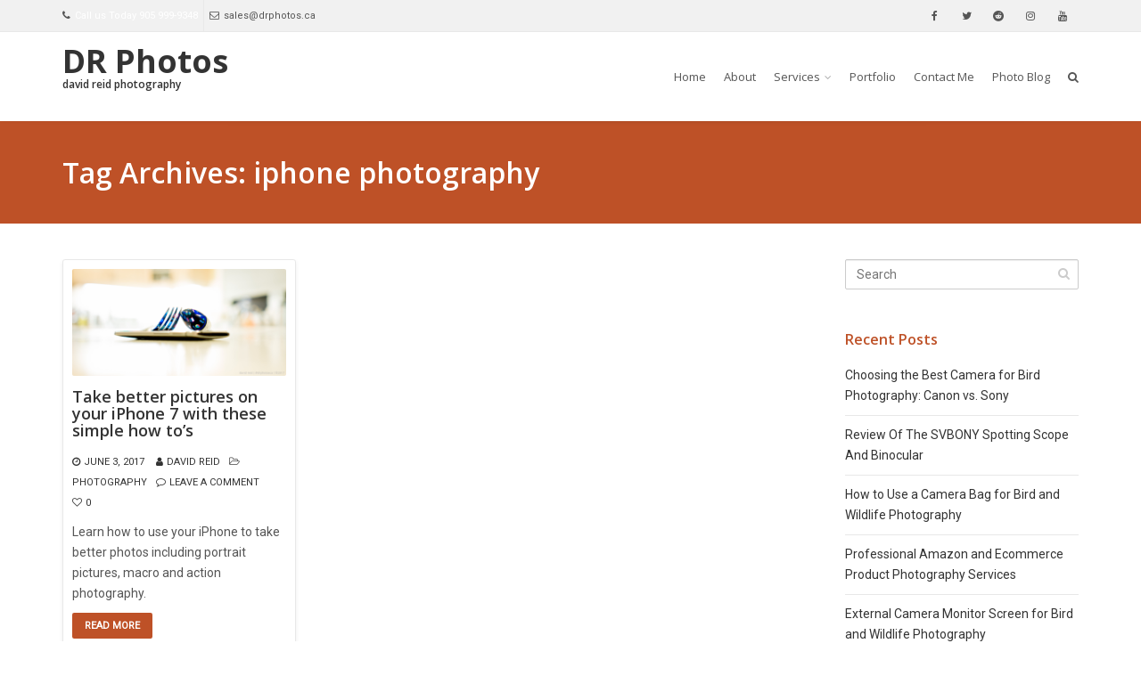

--- FILE ---
content_type: text/html; charset=UTF-8
request_url: https://www.drphotos.ca/tag/iphone-photography/
body_size: 13876
content:
<!DOCTYPE html>
<!--[if IE 6]><html class="ie ie6 no-js" lang="en-US"><![endif]-->
<!--[if IE 7]><html class="ie ie7 no-js" lang="en-US"><![endif]-->
<!--[if IE 8]><html class="ie ie8 no-js" lang="en-US"><![endif]-->
<!--[if !(IE 7) | !(IE 8) ]><!-->
<html class="no-js" lang="en-US">
<!--<![endif]-->
  <head>
    <meta charset="UTF-8" />
        <meta name="viewport" content="width=device-width, initial-scale=1, maximum-scale=1">
        <meta http-equiv="X-UA-Compatible" content="IE=edge" />
    <link rel="profile" href="http://gmpg.org/xfn/11" />
    <link rel="pingback" href="https://www.drphotos.ca/wp2/xmlrpc.php" />
            <meta name='robots' content='index, follow, max-image-preview:large, max-snippet:-1, max-video-preview:-1' />
	<style>img:is([sizes="auto" i], [sizes^="auto," i]) { contain-intrinsic-size: 3000px 1500px }</style>
	
	<!-- This site is optimized with the Yoast SEO plugin v26.5 - https://yoast.com/wordpress/plugins/seo/ -->
	<title>iphone photography Archives | DR Photos</title>
	<link rel="canonical" href="https://www.drphotos.ca/tag/iphone-photography/" />
	<meta property="og:locale" content="en_US" />
	<meta property="og:type" content="article" />
	<meta property="og:title" content="iphone photography Archives | DR Photos" />
	<meta property="og:url" content="https://www.drphotos.ca/tag/iphone-photography/" />
	<meta property="og:site_name" content="DR Photos" />
	<meta name="twitter:card" content="summary_large_image" />
	<meta name="twitter:site" content="@drphotosca" />
	<!-- / Yoast SEO plugin. -->


<link rel='dns-prefetch' href='//www.googletagmanager.com' />
<link rel='dns-prefetch' href='//fonts.googleapis.com' />
<link rel="alternate" type="application/rss+xml" title="DR Photos &raquo; Feed" href="https://www.drphotos.ca/feed/" />
<link rel="alternate" type="application/rss+xml" title="DR Photos &raquo; Comments Feed" href="https://www.drphotos.ca/comments/feed/" />
<link rel="alternate" type="application/rss+xml" title="DR Photos &raquo; iphone photography Tag Feed" href="https://www.drphotos.ca/tag/iphone-photography/feed/" />
		<!-- This site uses the Google Analytics by MonsterInsights plugin v9.10.0 - Using Analytics tracking - https://www.monsterinsights.com/ -->
							<script src="//www.googletagmanager.com/gtag/js?id=G-XV8ZVCYJ6Y"  data-cfasync="false" data-wpfc-render="false" type="text/javascript" async></script>
			<script data-cfasync="false" data-wpfc-render="false" type="text/javascript">
				var mi_version = '9.10.0';
				var mi_track_user = true;
				var mi_no_track_reason = '';
								var MonsterInsightsDefaultLocations = {"page_location":"https:\/\/www.drphotos.ca\/tag\/iphone-photography\/"};
								if ( typeof MonsterInsightsPrivacyGuardFilter === 'function' ) {
					var MonsterInsightsLocations = (typeof MonsterInsightsExcludeQuery === 'object') ? MonsterInsightsPrivacyGuardFilter( MonsterInsightsExcludeQuery ) : MonsterInsightsPrivacyGuardFilter( MonsterInsightsDefaultLocations );
				} else {
					var MonsterInsightsLocations = (typeof MonsterInsightsExcludeQuery === 'object') ? MonsterInsightsExcludeQuery : MonsterInsightsDefaultLocations;
				}

								var disableStrs = [
										'ga-disable-G-XV8ZVCYJ6Y',
									];

				/* Function to detect opted out users */
				function __gtagTrackerIsOptedOut() {
					for (var index = 0; index < disableStrs.length; index++) {
						if (document.cookie.indexOf(disableStrs[index] + '=true') > -1) {
							return true;
						}
					}

					return false;
				}

				/* Disable tracking if the opt-out cookie exists. */
				if (__gtagTrackerIsOptedOut()) {
					for (var index = 0; index < disableStrs.length; index++) {
						window[disableStrs[index]] = true;
					}
				}

				/* Opt-out function */
				function __gtagTrackerOptout() {
					for (var index = 0; index < disableStrs.length; index++) {
						document.cookie = disableStrs[index] + '=true; expires=Thu, 31 Dec 2099 23:59:59 UTC; path=/';
						window[disableStrs[index]] = true;
					}
				}

				if ('undefined' === typeof gaOptout) {
					function gaOptout() {
						__gtagTrackerOptout();
					}
				}
								window.dataLayer = window.dataLayer || [];

				window.MonsterInsightsDualTracker = {
					helpers: {},
					trackers: {},
				};
				if (mi_track_user) {
					function __gtagDataLayer() {
						dataLayer.push(arguments);
					}

					function __gtagTracker(type, name, parameters) {
						if (!parameters) {
							parameters = {};
						}

						if (parameters.send_to) {
							__gtagDataLayer.apply(null, arguments);
							return;
						}

						if (type === 'event') {
														parameters.send_to = monsterinsights_frontend.v4_id;
							var hookName = name;
							if (typeof parameters['event_category'] !== 'undefined') {
								hookName = parameters['event_category'] + ':' + name;
							}

							if (typeof MonsterInsightsDualTracker.trackers[hookName] !== 'undefined') {
								MonsterInsightsDualTracker.trackers[hookName](parameters);
							} else {
								__gtagDataLayer('event', name, parameters);
							}
							
						} else {
							__gtagDataLayer.apply(null, arguments);
						}
					}

					__gtagTracker('js', new Date());
					__gtagTracker('set', {
						'developer_id.dZGIzZG': true,
											});
					if ( MonsterInsightsLocations.page_location ) {
						__gtagTracker('set', MonsterInsightsLocations);
					}
										__gtagTracker('config', 'G-XV8ZVCYJ6Y', {"forceSSL":"true"} );
										window.gtag = __gtagTracker;										(function () {
						/* https://developers.google.com/analytics/devguides/collection/analyticsjs/ */
						/* ga and __gaTracker compatibility shim. */
						var noopfn = function () {
							return null;
						};
						var newtracker = function () {
							return new Tracker();
						};
						var Tracker = function () {
							return null;
						};
						var p = Tracker.prototype;
						p.get = noopfn;
						p.set = noopfn;
						p.send = function () {
							var args = Array.prototype.slice.call(arguments);
							args.unshift('send');
							__gaTracker.apply(null, args);
						};
						var __gaTracker = function () {
							var len = arguments.length;
							if (len === 0) {
								return;
							}
							var f = arguments[len - 1];
							if (typeof f !== 'object' || f === null || typeof f.hitCallback !== 'function') {
								if ('send' === arguments[0]) {
									var hitConverted, hitObject = false, action;
									if ('event' === arguments[1]) {
										if ('undefined' !== typeof arguments[3]) {
											hitObject = {
												'eventAction': arguments[3],
												'eventCategory': arguments[2],
												'eventLabel': arguments[4],
												'value': arguments[5] ? arguments[5] : 1,
											}
										}
									}
									if ('pageview' === arguments[1]) {
										if ('undefined' !== typeof arguments[2]) {
											hitObject = {
												'eventAction': 'page_view',
												'page_path': arguments[2],
											}
										}
									}
									if (typeof arguments[2] === 'object') {
										hitObject = arguments[2];
									}
									if (typeof arguments[5] === 'object') {
										Object.assign(hitObject, arguments[5]);
									}
									if ('undefined' !== typeof arguments[1].hitType) {
										hitObject = arguments[1];
										if ('pageview' === hitObject.hitType) {
											hitObject.eventAction = 'page_view';
										}
									}
									if (hitObject) {
										action = 'timing' === arguments[1].hitType ? 'timing_complete' : hitObject.eventAction;
										hitConverted = mapArgs(hitObject);
										__gtagTracker('event', action, hitConverted);
									}
								}
								return;
							}

							function mapArgs(args) {
								var arg, hit = {};
								var gaMap = {
									'eventCategory': 'event_category',
									'eventAction': 'event_action',
									'eventLabel': 'event_label',
									'eventValue': 'event_value',
									'nonInteraction': 'non_interaction',
									'timingCategory': 'event_category',
									'timingVar': 'name',
									'timingValue': 'value',
									'timingLabel': 'event_label',
									'page': 'page_path',
									'location': 'page_location',
									'title': 'page_title',
									'referrer' : 'page_referrer',
								};
								for (arg in args) {
																		if (!(!args.hasOwnProperty(arg) || !gaMap.hasOwnProperty(arg))) {
										hit[gaMap[arg]] = args[arg];
									} else {
										hit[arg] = args[arg];
									}
								}
								return hit;
							}

							try {
								f.hitCallback();
							} catch (ex) {
							}
						};
						__gaTracker.create = newtracker;
						__gaTracker.getByName = newtracker;
						__gaTracker.getAll = function () {
							return [];
						};
						__gaTracker.remove = noopfn;
						__gaTracker.loaded = true;
						window['__gaTracker'] = __gaTracker;
					})();
									} else {
										console.log("");
					(function () {
						function __gtagTracker() {
							return null;
						}

						window['__gtagTracker'] = __gtagTracker;
						window['gtag'] = __gtagTracker;
					})();
									}
			</script>
							<!-- / Google Analytics by MonsterInsights -->
		<script type="text/javascript">
/* <![CDATA[ */
window._wpemojiSettings = {"baseUrl":"https:\/\/s.w.org\/images\/core\/emoji\/16.0.1\/72x72\/","ext":".png","svgUrl":"https:\/\/s.w.org\/images\/core\/emoji\/16.0.1\/svg\/","svgExt":".svg","source":{"concatemoji":"https:\/\/www.drphotos.ca\/wp2\/wp-includes\/js\/wp-emoji-release.min.js?ver=6.8.3"}};
/*! This file is auto-generated */
!function(s,n){var o,i,e;function c(e){try{var t={supportTests:e,timestamp:(new Date).valueOf()};sessionStorage.setItem(o,JSON.stringify(t))}catch(e){}}function p(e,t,n){e.clearRect(0,0,e.canvas.width,e.canvas.height),e.fillText(t,0,0);var t=new Uint32Array(e.getImageData(0,0,e.canvas.width,e.canvas.height).data),a=(e.clearRect(0,0,e.canvas.width,e.canvas.height),e.fillText(n,0,0),new Uint32Array(e.getImageData(0,0,e.canvas.width,e.canvas.height).data));return t.every(function(e,t){return e===a[t]})}function u(e,t){e.clearRect(0,0,e.canvas.width,e.canvas.height),e.fillText(t,0,0);for(var n=e.getImageData(16,16,1,1),a=0;a<n.data.length;a++)if(0!==n.data[a])return!1;return!0}function f(e,t,n,a){switch(t){case"flag":return n(e,"\ud83c\udff3\ufe0f\u200d\u26a7\ufe0f","\ud83c\udff3\ufe0f\u200b\u26a7\ufe0f")?!1:!n(e,"\ud83c\udde8\ud83c\uddf6","\ud83c\udde8\u200b\ud83c\uddf6")&&!n(e,"\ud83c\udff4\udb40\udc67\udb40\udc62\udb40\udc65\udb40\udc6e\udb40\udc67\udb40\udc7f","\ud83c\udff4\u200b\udb40\udc67\u200b\udb40\udc62\u200b\udb40\udc65\u200b\udb40\udc6e\u200b\udb40\udc67\u200b\udb40\udc7f");case"emoji":return!a(e,"\ud83e\udedf")}return!1}function g(e,t,n,a){var r="undefined"!=typeof WorkerGlobalScope&&self instanceof WorkerGlobalScope?new OffscreenCanvas(300,150):s.createElement("canvas"),o=r.getContext("2d",{willReadFrequently:!0}),i=(o.textBaseline="top",o.font="600 32px Arial",{});return e.forEach(function(e){i[e]=t(o,e,n,a)}),i}function t(e){var t=s.createElement("script");t.src=e,t.defer=!0,s.head.appendChild(t)}"undefined"!=typeof Promise&&(o="wpEmojiSettingsSupports",i=["flag","emoji"],n.supports={everything:!0,everythingExceptFlag:!0},e=new Promise(function(e){s.addEventListener("DOMContentLoaded",e,{once:!0})}),new Promise(function(t){var n=function(){try{var e=JSON.parse(sessionStorage.getItem(o));if("object"==typeof e&&"number"==typeof e.timestamp&&(new Date).valueOf()<e.timestamp+604800&&"object"==typeof e.supportTests)return e.supportTests}catch(e){}return null}();if(!n){if("undefined"!=typeof Worker&&"undefined"!=typeof OffscreenCanvas&&"undefined"!=typeof URL&&URL.createObjectURL&&"undefined"!=typeof Blob)try{var e="postMessage("+g.toString()+"("+[JSON.stringify(i),f.toString(),p.toString(),u.toString()].join(",")+"));",a=new Blob([e],{type:"text/javascript"}),r=new Worker(URL.createObjectURL(a),{name:"wpTestEmojiSupports"});return void(r.onmessage=function(e){c(n=e.data),r.terminate(),t(n)})}catch(e){}c(n=g(i,f,p,u))}t(n)}).then(function(e){for(var t in e)n.supports[t]=e[t],n.supports.everything=n.supports.everything&&n.supports[t],"flag"!==t&&(n.supports.everythingExceptFlag=n.supports.everythingExceptFlag&&n.supports[t]);n.supports.everythingExceptFlag=n.supports.everythingExceptFlag&&!n.supports.flag,n.DOMReady=!1,n.readyCallback=function(){n.DOMReady=!0}}).then(function(){return e}).then(function(){var e;n.supports.everything||(n.readyCallback(),(e=n.source||{}).concatemoji?t(e.concatemoji):e.wpemoji&&e.twemoji&&(t(e.twemoji),t(e.wpemoji)))}))}((window,document),window._wpemojiSettings);
/* ]]> */
</script>
<style id='wp-emoji-styles-inline-css' type='text/css'>

	img.wp-smiley, img.emoji {
		display: inline !important;
		border: none !important;
		box-shadow: none !important;
		height: 1em !important;
		width: 1em !important;
		margin: 0 0.07em !important;
		vertical-align: -0.1em !important;
		background: none !important;
		padding: 0 !important;
	}
</style>
<link rel='stylesheet' id='wp-block-library-css' href='https://www.drphotos.ca/wp2/wp-includes/css/dist/block-library/style.min.css?ver=6.8.3' type='text/css' media='all' />
<style id='classic-theme-styles-inline-css' type='text/css'>
/*! This file is auto-generated */
.wp-block-button__link{color:#fff;background-color:#32373c;border-radius:9999px;box-shadow:none;text-decoration:none;padding:calc(.667em + 2px) calc(1.333em + 2px);font-size:1.125em}.wp-block-file__button{background:#32373c;color:#fff;text-decoration:none}
</style>
<style id='global-styles-inline-css' type='text/css'>
:root{--wp--preset--aspect-ratio--square: 1;--wp--preset--aspect-ratio--4-3: 4/3;--wp--preset--aspect-ratio--3-4: 3/4;--wp--preset--aspect-ratio--3-2: 3/2;--wp--preset--aspect-ratio--2-3: 2/3;--wp--preset--aspect-ratio--16-9: 16/9;--wp--preset--aspect-ratio--9-16: 9/16;--wp--preset--color--black: #000000;--wp--preset--color--cyan-bluish-gray: #abb8c3;--wp--preset--color--white: #ffffff;--wp--preset--color--pale-pink: #f78da7;--wp--preset--color--vivid-red: #cf2e2e;--wp--preset--color--luminous-vivid-orange: #ff6900;--wp--preset--color--luminous-vivid-amber: #fcb900;--wp--preset--color--light-green-cyan: #7bdcb5;--wp--preset--color--vivid-green-cyan: #00d084;--wp--preset--color--pale-cyan-blue: #8ed1fc;--wp--preset--color--vivid-cyan-blue: #0693e3;--wp--preset--color--vivid-purple: #9b51e0;--wp--preset--gradient--vivid-cyan-blue-to-vivid-purple: linear-gradient(135deg,rgba(6,147,227,1) 0%,rgb(155,81,224) 100%);--wp--preset--gradient--light-green-cyan-to-vivid-green-cyan: linear-gradient(135deg,rgb(122,220,180) 0%,rgb(0,208,130) 100%);--wp--preset--gradient--luminous-vivid-amber-to-luminous-vivid-orange: linear-gradient(135deg,rgba(252,185,0,1) 0%,rgba(255,105,0,1) 100%);--wp--preset--gradient--luminous-vivid-orange-to-vivid-red: linear-gradient(135deg,rgba(255,105,0,1) 0%,rgb(207,46,46) 100%);--wp--preset--gradient--very-light-gray-to-cyan-bluish-gray: linear-gradient(135deg,rgb(238,238,238) 0%,rgb(169,184,195) 100%);--wp--preset--gradient--cool-to-warm-spectrum: linear-gradient(135deg,rgb(74,234,220) 0%,rgb(151,120,209) 20%,rgb(207,42,186) 40%,rgb(238,44,130) 60%,rgb(251,105,98) 80%,rgb(254,248,76) 100%);--wp--preset--gradient--blush-light-purple: linear-gradient(135deg,rgb(255,206,236) 0%,rgb(152,150,240) 100%);--wp--preset--gradient--blush-bordeaux: linear-gradient(135deg,rgb(254,205,165) 0%,rgb(254,45,45) 50%,rgb(107,0,62) 100%);--wp--preset--gradient--luminous-dusk: linear-gradient(135deg,rgb(255,203,112) 0%,rgb(199,81,192) 50%,rgb(65,88,208) 100%);--wp--preset--gradient--pale-ocean: linear-gradient(135deg,rgb(255,245,203) 0%,rgb(182,227,212) 50%,rgb(51,167,181) 100%);--wp--preset--gradient--electric-grass: linear-gradient(135deg,rgb(202,248,128) 0%,rgb(113,206,126) 100%);--wp--preset--gradient--midnight: linear-gradient(135deg,rgb(2,3,129) 0%,rgb(40,116,252) 100%);--wp--preset--font-size--small: 13px;--wp--preset--font-size--medium: 20px;--wp--preset--font-size--large: 36px;--wp--preset--font-size--x-large: 42px;--wp--preset--spacing--20: 0.44rem;--wp--preset--spacing--30: 0.67rem;--wp--preset--spacing--40: 1rem;--wp--preset--spacing--50: 1.5rem;--wp--preset--spacing--60: 2.25rem;--wp--preset--spacing--70: 3.38rem;--wp--preset--spacing--80: 5.06rem;--wp--preset--shadow--natural: 6px 6px 9px rgba(0, 0, 0, 0.2);--wp--preset--shadow--deep: 12px 12px 50px rgba(0, 0, 0, 0.4);--wp--preset--shadow--sharp: 6px 6px 0px rgba(0, 0, 0, 0.2);--wp--preset--shadow--outlined: 6px 6px 0px -3px rgba(255, 255, 255, 1), 6px 6px rgba(0, 0, 0, 1);--wp--preset--shadow--crisp: 6px 6px 0px rgba(0, 0, 0, 1);}:where(.is-layout-flex){gap: 0.5em;}:where(.is-layout-grid){gap: 0.5em;}body .is-layout-flex{display: flex;}.is-layout-flex{flex-wrap: wrap;align-items: center;}.is-layout-flex > :is(*, div){margin: 0;}body .is-layout-grid{display: grid;}.is-layout-grid > :is(*, div){margin: 0;}:where(.wp-block-columns.is-layout-flex){gap: 2em;}:where(.wp-block-columns.is-layout-grid){gap: 2em;}:where(.wp-block-post-template.is-layout-flex){gap: 1.25em;}:where(.wp-block-post-template.is-layout-grid){gap: 1.25em;}.has-black-color{color: var(--wp--preset--color--black) !important;}.has-cyan-bluish-gray-color{color: var(--wp--preset--color--cyan-bluish-gray) !important;}.has-white-color{color: var(--wp--preset--color--white) !important;}.has-pale-pink-color{color: var(--wp--preset--color--pale-pink) !important;}.has-vivid-red-color{color: var(--wp--preset--color--vivid-red) !important;}.has-luminous-vivid-orange-color{color: var(--wp--preset--color--luminous-vivid-orange) !important;}.has-luminous-vivid-amber-color{color: var(--wp--preset--color--luminous-vivid-amber) !important;}.has-light-green-cyan-color{color: var(--wp--preset--color--light-green-cyan) !important;}.has-vivid-green-cyan-color{color: var(--wp--preset--color--vivid-green-cyan) !important;}.has-pale-cyan-blue-color{color: var(--wp--preset--color--pale-cyan-blue) !important;}.has-vivid-cyan-blue-color{color: var(--wp--preset--color--vivid-cyan-blue) !important;}.has-vivid-purple-color{color: var(--wp--preset--color--vivid-purple) !important;}.has-black-background-color{background-color: var(--wp--preset--color--black) !important;}.has-cyan-bluish-gray-background-color{background-color: var(--wp--preset--color--cyan-bluish-gray) !important;}.has-white-background-color{background-color: var(--wp--preset--color--white) !important;}.has-pale-pink-background-color{background-color: var(--wp--preset--color--pale-pink) !important;}.has-vivid-red-background-color{background-color: var(--wp--preset--color--vivid-red) !important;}.has-luminous-vivid-orange-background-color{background-color: var(--wp--preset--color--luminous-vivid-orange) !important;}.has-luminous-vivid-amber-background-color{background-color: var(--wp--preset--color--luminous-vivid-amber) !important;}.has-light-green-cyan-background-color{background-color: var(--wp--preset--color--light-green-cyan) !important;}.has-vivid-green-cyan-background-color{background-color: var(--wp--preset--color--vivid-green-cyan) !important;}.has-pale-cyan-blue-background-color{background-color: var(--wp--preset--color--pale-cyan-blue) !important;}.has-vivid-cyan-blue-background-color{background-color: var(--wp--preset--color--vivid-cyan-blue) !important;}.has-vivid-purple-background-color{background-color: var(--wp--preset--color--vivid-purple) !important;}.has-black-border-color{border-color: var(--wp--preset--color--black) !important;}.has-cyan-bluish-gray-border-color{border-color: var(--wp--preset--color--cyan-bluish-gray) !important;}.has-white-border-color{border-color: var(--wp--preset--color--white) !important;}.has-pale-pink-border-color{border-color: var(--wp--preset--color--pale-pink) !important;}.has-vivid-red-border-color{border-color: var(--wp--preset--color--vivid-red) !important;}.has-luminous-vivid-orange-border-color{border-color: var(--wp--preset--color--luminous-vivid-orange) !important;}.has-luminous-vivid-amber-border-color{border-color: var(--wp--preset--color--luminous-vivid-amber) !important;}.has-light-green-cyan-border-color{border-color: var(--wp--preset--color--light-green-cyan) !important;}.has-vivid-green-cyan-border-color{border-color: var(--wp--preset--color--vivid-green-cyan) !important;}.has-pale-cyan-blue-border-color{border-color: var(--wp--preset--color--pale-cyan-blue) !important;}.has-vivid-cyan-blue-border-color{border-color: var(--wp--preset--color--vivid-cyan-blue) !important;}.has-vivid-purple-border-color{border-color: var(--wp--preset--color--vivid-purple) !important;}.has-vivid-cyan-blue-to-vivid-purple-gradient-background{background: var(--wp--preset--gradient--vivid-cyan-blue-to-vivid-purple) !important;}.has-light-green-cyan-to-vivid-green-cyan-gradient-background{background: var(--wp--preset--gradient--light-green-cyan-to-vivid-green-cyan) !important;}.has-luminous-vivid-amber-to-luminous-vivid-orange-gradient-background{background: var(--wp--preset--gradient--luminous-vivid-amber-to-luminous-vivid-orange) !important;}.has-luminous-vivid-orange-to-vivid-red-gradient-background{background: var(--wp--preset--gradient--luminous-vivid-orange-to-vivid-red) !important;}.has-very-light-gray-to-cyan-bluish-gray-gradient-background{background: var(--wp--preset--gradient--very-light-gray-to-cyan-bluish-gray) !important;}.has-cool-to-warm-spectrum-gradient-background{background: var(--wp--preset--gradient--cool-to-warm-spectrum) !important;}.has-blush-light-purple-gradient-background{background: var(--wp--preset--gradient--blush-light-purple) !important;}.has-blush-bordeaux-gradient-background{background: var(--wp--preset--gradient--blush-bordeaux) !important;}.has-luminous-dusk-gradient-background{background: var(--wp--preset--gradient--luminous-dusk) !important;}.has-pale-ocean-gradient-background{background: var(--wp--preset--gradient--pale-ocean) !important;}.has-electric-grass-gradient-background{background: var(--wp--preset--gradient--electric-grass) !important;}.has-midnight-gradient-background{background: var(--wp--preset--gradient--midnight) !important;}.has-small-font-size{font-size: var(--wp--preset--font-size--small) !important;}.has-medium-font-size{font-size: var(--wp--preset--font-size--medium) !important;}.has-large-font-size{font-size: var(--wp--preset--font-size--large) !important;}.has-x-large-font-size{font-size: var(--wp--preset--font-size--x-large) !important;}
:where(.wp-block-post-template.is-layout-flex){gap: 1.25em;}:where(.wp-block-post-template.is-layout-grid){gap: 1.25em;}
:where(.wp-block-columns.is-layout-flex){gap: 2em;}:where(.wp-block-columns.is-layout-grid){gap: 2em;}
:root :where(.wp-block-pullquote){font-size: 1.5em;line-height: 1.6;}
</style>
<link rel='stylesheet' id='cs-google-fonts-css' href='//fonts.googleapis.com/css?family=Roboto%3A400%7COpen+Sans%3A400%2C600%2C700%2C800&#038;subset=latin' type='text/css' media='all' />
<link rel='stylesheet' id='cs-royalslider-css' href='https://www.drphotos.ca/wp2/wp-content/themes/route/css/vendor/royalslider.css?ver=6.8.3' type='text/css' media='all' />
<link rel='stylesheet' id='cs-font-awesome-css' href='https://www.drphotos.ca/wp2/wp-content/themes/route/css/vendor/font-awesome.css' type='text/css' media='all' />
<link rel='stylesheet' id='cs-fancybox-css' href='https://www.drphotos.ca/wp2/wp-content/themes/route/css/vendor/fancybox.css' type='text/css' media='all' />
<link rel='stylesheet' id='cs-animations-css' href='https://www.drphotos.ca/wp2/wp-content/themes/route/css/vendor/animations.css' type='text/css' media='all' />
<link rel='stylesheet' id='cs-shortcodes-css' href='https://www.drphotos.ca/wp2/wp-content/themes/route/css/vendor/shortcodes.css' type='text/css' media='all' />
<link rel='stylesheet' id='cs-grid-css' href='https://www.drphotos.ca/wp2/wp-content/themes/route/css/vendor/grid.css' type='text/css' media='all' />
<link rel='stylesheet' id='cs-style-css' href='https://www.drphotos.ca/wp2/wp-content/themes/route/css/style.css' type='text/css' media='all' />
<link rel='stylesheet' id='cs-custom-css' href='https://www.drphotos.ca/wp2/wp-content/themes/route/cache/custom-style.css' type='text/css' media='all' />
<script type="text/javascript" src="https://www.drphotos.ca/wp2/wp-content/plugins/google-analytics-for-wordpress/assets/js/frontend-gtag.min.js?ver=9.10.0" id="monsterinsights-frontend-script-js" async="async" data-wp-strategy="async"></script>
<script data-cfasync="false" data-wpfc-render="false" type="text/javascript" id='monsterinsights-frontend-script-js-extra'>/* <![CDATA[ */
var monsterinsights_frontend = {"js_events_tracking":"true","download_extensions":"doc,pdf,ppt,zip,xls,docx,pptx,xlsx","inbound_paths":"[]","home_url":"https:\/\/www.drphotos.ca","hash_tracking":"false","v4_id":"G-XV8ZVCYJ6Y"};/* ]]> */
</script>
<script type="text/javascript" src="https://www.drphotos.ca/wp2/wp-content/themes/route/js/modernizr.min.js" id="modernizr-js"></script>
<script type="text/javascript" src="https://www.drphotos.ca/wp2/wp-includes/js/jquery/jquery.min.js?ver=3.7.1" id="jquery-core-js"></script>
<script type="text/javascript" src="https://www.drphotos.ca/wp2/wp-includes/js/jquery/jquery-migrate.min.js?ver=3.4.1" id="jquery-migrate-js"></script>

<!-- Google tag (gtag.js) snippet added by Site Kit -->
<!-- Google Analytics snippet added by Site Kit -->
<script type="text/javascript" src="https://www.googletagmanager.com/gtag/js?id=GT-5MRP3PL" id="google_gtagjs-js" async></script>
<script type="text/javascript" id="google_gtagjs-js-after">
/* <![CDATA[ */
window.dataLayer = window.dataLayer || [];function gtag(){dataLayer.push(arguments);}
gtag("set","linker",{"domains":["www.drphotos.ca"]});
gtag("js", new Date());
gtag("set", "developer_id.dZTNiMT", true);
gtag("config", "GT-5MRP3PL");
/* ]]> */
</script>
<link rel="https://api.w.org/" href="https://www.drphotos.ca/wp-json/" /><link rel="alternate" title="JSON" type="application/json" href="https://www.drphotos.ca/wp-json/wp/v2/tags/244" /><link rel="EditURI" type="application/rsd+xml" title="RSD" href="https://www.drphotos.ca/wp2/xmlrpc.php?rsd" />
<meta name="generator" content="WordPress 6.8.3" />
<meta name="generator" content="Site Kit by Google 1.167.0" />

<!-- This site is optimized with the Schema plugin v1.7.9.6 - https://schema.press -->
<script type="application/ld+json">[{"@context":"http:\/\/schema.org\/","@type":"WPHeader","url":"","headline":"Tag: iphone photography","description":""},{"@context":"http:\/\/schema.org\/","@type":"WPFooter","url":"","headline":"Tag: iphone photography","description":""}]</script>



<!-- This site is optimized with the Schema plugin v1.7.9.6 - https://schema.press -->
<script type="application/ld+json">{"@context":"https:\/\/schema.org\/","@type":"CollectionPage","headline":"iphone photography Tag","description":"","url":"https:\/\/www.drphotos.ca\/tag\/cell-phone-photography\/","sameAs":[],"hasPart":[{"@context":"https:\/\/schema.org\/","@type":"BlogPosting","mainEntityOfPage":{"@type":"WebPage","@id":"https:\/\/www.drphotos.ca\/photography\/take-better-pictures-on-iphone-simple-how-to\/"},"url":"https:\/\/www.drphotos.ca\/photography\/take-better-pictures-on-iphone-simple-how-to\/","headline":"Take better pictures on your iPhone 7 with these simple how to’s","datePublished":"2017-06-03T02:12:33+00:00","dateModified":"2018-04-16T14:47:22+00:00","publisher":{"@type":"Organization","@id":"https:\/\/www.drphotos.ca\/#organization","name":"DR Photos - David Reid photography","logo":{"@type":"ImageObject","url":"https:\/\/www.drphotos.ca\/wp2\/wp-content\/uploads\/2015\/06\/cropped-DRPhotosLogoThumb.png","width":600,"height":60}},"image":{"@type":"ImageObject","url":"https:\/\/www.drphotos.ca\/wp2\/wp-content\/uploads\/2017\/06\/iphone-photography-tips.jpg","width":1024,"height":512},"articleSection":"Photography","keywords":"cell phone photography, iphone photography, iPhone tips","description":"Learn how to use your iPhone to take better photos including portrait pictures, macro and action photography.","author":{"@type":"Person","name":"David Reid","url":"https:\/\/www.drphotos.ca\/author\/dadmin\/","description":"About the Author\r\n    \r\n        David Reid is a seasoned photographer based in Toronto, Ontario, with a profound passion for capturing the essence of nature through bird and wildlife photography. With over 15 years of experience, David has honed his skills to become an expert in bird and wildlife photography, offering valuable tips and insights for enthusiasts and professionals alike.\r\n    \r\n    \r\n        In addition to his love for the wild, David also excels in equestrian, product, modeling, and event photography. His versatile portfolio showcases his ability to tell compelling visual stories across various genres. Whether you're seeking advice on capturing the perfect shot of a blue heron or looking for professional photography services, David's expertise is your go-to resource.\r\n    \r\n    \r\n        Stay tuned for his latest blog posts where he shares practical bird and wildlife photography tips, techniques, and behind-the-scenes stories from his adventures in the wild.\r\n    \r\n    \r\n        Connect with David:\r\n    \r\n    \r\n        Follow on Instagram\r\n        Subscribe on YouTube\r\n        Visit the Portfolio\r\n    \r\n    \r\n        For collaborations and inquiries, contact David here.","image":{"@type":"ImageObject","url":"https:\/\/secure.gravatar.com\/avatar\/6aa478f75365632e0ceea38b958e763cd1ab282c8c715f9d783ce8f11a040440?s=96&d=mm&r=g","height":96,"width":96}}}]}</script>

<style type="text/css">.recentcomments a{display:inline !important;padding:0 !important;margin:0 !important;}</style><meta name="generator" content="Powered by Visual Composer - drag and drop page builder for WordPress."/>
<!--[if lte IE 9]><link rel="stylesheet" type="text/css" href="https://www.drphotos.ca/wp2/wp-content/plugins/js_composer/assets/css/vc_lte_ie9.min.css" media="screen"><![endif]-->

<!-- This site is optimized with the Schema plugin v1.7.9.6 - https://schema.press -->
<script type="application/ld+json">{
    "@context": "http://schema.org",
    "@type": "BreadcrumbList",
    "itemListElement": [
        {
            "@type": "ListItem",
            "position": 1,
            "item": {
                "@id": "https://www.drphotos.ca/wp2",
                "name": "Home"
            }
        },
        {
            "@type": "ListItem",
            "position": 2,
            "item": {
                "@id": "https://www.drphotos.ca/photo-blog/",
                "name": "Photo Blog"
            }
        },
        {
            "@type": "ListItem",
            "position": 3,
            "item": {
                "@id": "https://www.drphotos.ca/tag/iphone-photography/",
                "name": "iphone photography"
            }
        }
    ]
}</script>

<link rel="icon" href="https://www.drphotos.ca/wp2/wp-content/uploads/2015/06/cropped-DRPhotosLogoThumb-1-32x32.png" sizes="32x32" />
<link rel="icon" href="https://www.drphotos.ca/wp2/wp-content/uploads/2015/06/cropped-DRPhotosLogoThumb-1-192x192.png" sizes="192x192" />
<link rel="apple-touch-icon" href="https://www.drphotos.ca/wp2/wp-content/uploads/2015/06/cropped-DRPhotosLogoThumb-1-180x180.png" />
<meta name="msapplication-TileImage" content="https://www.drphotos.ca/wp2/wp-content/uploads/2015/06/cropped-DRPhotosLogoThumb-1-270x270.png" />
<noscript><style type="text/css"> .wpb_animate_when_almost_visible { opacity: 1; }</style></noscript>  </head>
  <body class="archive tag tag-iphone-photography tag-244 wp-theme-route cs-header-sticky cs-header-default cs-menu-effect cs-menu-effect-1 cs-down-icon     wpb-js-composer js-comp-ver-5.2 vc_responsive">

    
    <div id="page" class="hfeed site">

      <div id="top-bar"><div class="container"><div class="cs-top-left"><div class="cs-top-module cs-module-text"><i class="cs-in fa fa-phone"></i>Call us Today 905 999-9348</div><div class="cs-top-module cs-module-link"><a href="mailto:sales@drphotos.ca"><i class="cs-in fa fa-envelope-o"></i>sales@drphotos.ca</a></div></div><div class="cs-top-right"><div class="cs-top-module cs-module-social"><a href="https://facebook.com/drphotosca" target="_blank" class="cs-in fa fa-facebook"></a></div><div class="cs-top-module cs-module-social"><a href="https://twitter.com/drphotosca" target="_blank" class="cs-in fa fa-twitter"></a></div><div class="cs-top-module cs-module-social"><a href="https://www.reddit.com/user/DReid25/" target="_blank" class="cs-in fa fa-reddit"></a></div><div class="cs-top-module cs-module-social"><a href="https://www.instagram.com/drphotosca/" target="_blank" class="cs-in fa fa-instagram"></a></div><div class="cs-top-module cs-module-social"><a href="https://www.youtube.com/user/amrciscokid" target="_blank" class="cs-in fa fa-youtube"></a></div></div></div></div><!-- /top-bar -->
      <header id="masthead" role="banner">
  <div class="container">
    <div class="cs-inner">
      <div id="site-logo"><h1 class="site-name cs-sticky-item"><a href="https://www.drphotos.ca/" class="cs-sticky-item"><h1>DR Photos</h1> <h6>david reid photography</h6></a></h1></div><!-- /site-logo -->
      <nav id="site-nav" role="navigation"><ul id="menu-mainnav" class="main-navigation sf-menu"><li id="menu-item-3351" class="menu-item menu-item-type-post_type menu-item-object-page menu-item-home menu-item-3351 cs-depth-0"><a href="https://www.drphotos.ca/" class="cs-link cs-link-depth-0 cs-sticky-item">Home</a></li>
<li id="menu-item-3353" class="menu-item menu-item-type-post_type menu-item-object-page menu-item-3353 cs-depth-0"><a href="https://www.drphotos.ca/about/" class="cs-link cs-link-depth-0 cs-sticky-item">About</a></li>
<li id="menu-item-3827" class="menu-item menu-item-type-post_type menu-item-object-page menu-item-has-children menu-item-3827 cs-depth-0"><a href="https://www.drphotos.ca/services/" class="cs-link cs-link-depth-0 cs-sticky-item">Services</a>
<ul class="sub-menu">
	<li id="menu-item-3828" class="menu-item menu-item-type-post_type menu-item-object-page menu-item-3828 cs-depth-1"><a href="https://www.drphotos.ca/services/industrial-photography/" class="cs-link cs-link-depth-1">Industrial Photography</a></li>
	<li id="menu-item-3829" class="menu-item menu-item-type-post_type menu-item-object-page menu-item-3829 cs-depth-1"><a href="https://www.drphotos.ca/services/equine-photo-shoots/" class="cs-link cs-link-depth-1">Equine Photo Shoots</a></li>
	<li id="menu-item-3830" class="menu-item menu-item-type-post_type menu-item-object-page menu-item-3830 cs-depth-1"><a href="https://www.drphotos.ca/services/product-photography/" class="cs-link cs-link-depth-1">Product Photography</a></li>
	<li id="menu-item-3831" class="menu-item menu-item-type-post_type menu-item-object-page menu-item-3831 cs-depth-1"><a href="https://www.drphotos.ca/services/automotive-photography/" class="cs-link cs-link-depth-1">Automotive photography</a></li>
	<li id="menu-item-3832" class="menu-item menu-item-type-post_type menu-item-object-page menu-item-3832 cs-depth-1"><a href="https://www.drphotos.ca/services/event-photography/" class="cs-link cs-link-depth-1">Event Photography</a></li>
</ul>
</li>
<li id="menu-item-3347" class="menu-item menu-item-type-post_type menu-item-object-page menu-item-3347 cs-depth-0"><a href="https://www.drphotos.ca/portfolio/" class="cs-link cs-link-depth-0 cs-sticky-item">Portfolio</a></li>
<li id="menu-item-3350" class="menu-item menu-item-type-post_type menu-item-object-page menu-item-3350 cs-depth-0"><a href="https://www.drphotos.ca/contact-us/" class="cs-link cs-link-depth-0 cs-sticky-item">Contact Me</a></li>
<li id="menu-item-3349" class="menu-item menu-item-type-post_type menu-item-object-page current_page_parent menu-item-3349 cs-depth-0"><a href="https://www.drphotos.ca/photo-blog/" class="cs-link cs-link-depth-0 cs-sticky-item">Photo Blog</a></li>
<li class="cs-depth-0 cs-menu-search cs-top-modal"><a id="nav-search" href="#" class="cs-link cs-sticky-item cs-open-modal"><span class="fa fa-search"></span></a><div class="cs-modal-content cs-module-search"><div class="cs-search-form">
  <form action="https://www.drphotos.ca/" method="get">
    <input type="text" placeholder="Search" name="s" class="cs-search" />
    <button type="submit" class="fa fa-search"></button>
      </form>
</div></div></li></ul></nav><!-- /site-nav -->
      <div id="cs-mobile-icon"><span><i class="cs-one"></i><i class="cs-two"></i><i class="cs-three"></i></span></div><!-- /mobile-icon -->
    </div>
  </div>
  <div id="site-header-shadow"></div>
</header><!-- /header -->
              <div id="navigation-mobile">
          <div class="container">

            <div class="menu-mainnav-container"><ul id="menu-mainnav-1" class="menu"><li class="menu-item menu-item-type-post_type menu-item-object-page menu-item-home menu-item-3351"><a href="https://www.drphotos.ca/">Home</a><div class="cs-dropdown-plus"><i class="fa fa-plus"></i></div></li>
<li class="menu-item menu-item-type-post_type menu-item-object-page menu-item-3353"><a href="https://www.drphotos.ca/about/">About</a><div class="cs-dropdown-plus"><i class="fa fa-plus"></i></div></li>
<li class="menu-item menu-item-type-post_type menu-item-object-page menu-item-has-children menu-item-3827"><a href="https://www.drphotos.ca/services/">Services</a><div class="cs-dropdown-plus"><i class="fa fa-plus"></i></div>
<ul class="sub-menu">
	<li class="menu-item menu-item-type-post_type menu-item-object-page menu-item-3828"><a href="https://www.drphotos.ca/services/industrial-photography/">Industrial Photography</a><div class="cs-dropdown-plus"><i class="fa fa-plus"></i></div></li>
	<li class="menu-item menu-item-type-post_type menu-item-object-page menu-item-3829"><a href="https://www.drphotos.ca/services/equine-photo-shoots/">Equine Photo Shoots</a><div class="cs-dropdown-plus"><i class="fa fa-plus"></i></div></li>
	<li class="menu-item menu-item-type-post_type menu-item-object-page menu-item-3830"><a href="https://www.drphotos.ca/services/product-photography/">Product Photography</a><div class="cs-dropdown-plus"><i class="fa fa-plus"></i></div></li>
	<li class="menu-item menu-item-type-post_type menu-item-object-page menu-item-3831"><a href="https://www.drphotos.ca/services/automotive-photography/">Automotive photography</a><div class="cs-dropdown-plus"><i class="fa fa-plus"></i></div></li>
	<li class="menu-item menu-item-type-post_type menu-item-object-page menu-item-3832"><a href="https://www.drphotos.ca/services/event-photography/">Event Photography</a><div class="cs-dropdown-plus"><i class="fa fa-plus"></i></div></li>
</ul>
</li>
<li class="menu-item menu-item-type-post_type menu-item-object-page menu-item-3347"><a href="https://www.drphotos.ca/portfolio/">Portfolio</a><div class="cs-dropdown-plus"><i class="fa fa-plus"></i></div></li>
<li class="menu-item menu-item-type-post_type menu-item-object-page menu-item-3350"><a href="https://www.drphotos.ca/contact-us/">Contact Me</a><div class="cs-dropdown-plus"><i class="fa fa-plus"></i></div></li>
<li class="menu-item menu-item-type-post_type menu-item-object-page current_page_parent menu-item-3349"><a href="https://www.drphotos.ca/photo-blog/">Photo Blog</a><div class="cs-dropdown-plus"><i class="fa fa-plus"></i></div></li>
</ul></div><!-- site-mobile-menu -->

                        <form id="mobile-search" action="https://www.drphotos.ca/" method="get">
              <input type="text" name="s" placeholder="Search" />
              <button type="submit" class="fa fa-search"></button>
            </form>
            
            
          </div>
        </div><!-- /navigation-mobile -->
      
      <div id="main">

        <div id="content" class="site-content"><section id="page-header">
  <div class="container">
    <div class="row">
      <div class="col-md-12 md-padding">
        <h1 class="page-title">Tag Archives: iphone photography</h1>
                      </div>
    </div>
  </div>
</section><!-- /page-header -->

<section class="main-content md-padding page-layout-right blog-masonry">
  <div class="container">
    <div class="row">

      
      <div class="col-md-9">
        <div class="page-content">
                      <div class="isotope-container">
              <div class="isotope-loading cs-loader"></div>
              <div class="isotope-wrapper">
                <div class="row isotope-blog isotope-loop" data-layout="fitRows">
                <article id="post-3194" class="isotope-item col-md-4 post-3194 post type-post status-publish format-standard has-post-thumbnail hentry category-photography tag-cell-phone-photography tag-iphone-photography tag-iphone-tips">
  <div class="blog-masonry-border">

    <div class="entry-image"><a href="https://www.drphotos.ca/photography/take-better-pictures-on-iphone-simple-how-to/" class="post-thumbnail"><img width="1024" height="512" src="https://www.drphotos.ca/wp2/wp-content/uploads/2017/06/iphone-photography-tips.jpg" class="attachment-full size-full wp-post-image" alt="iPhone photography tips" decoding="async" fetchpriority="high" srcset="https://www.drphotos.ca/wp2/wp-content/uploads/2017/06/iphone-photography-tips.jpg 1024w, https://www.drphotos.ca/wp2/wp-content/uploads/2017/06/iphone-photography-tips-300x150.jpg 300w, https://www.drphotos.ca/wp2/wp-content/uploads/2017/06/iphone-photography-tips-768x384.jpg 768w" sizes="(max-width: 1024px) 100vw, 1024px" /><span class="entry-image-overlay"></span></a></div><!-- entry-image -->
    <header class="entry-header">

      <h2 class="entry-title"><a href="https://www.drphotos.ca/photography/take-better-pictures-on-iphone-simple-how-to/" rel="bookmark">Take better pictures on your iPhone 7 with these simple how to’s</a></h2>
      <div class="entry-meta">
        <span class="entry-date"><a href="https://www.drphotos.ca/photography/take-better-pictures-on-iphone-simple-how-to/" rel="bookmark"><time class="entry-date" datetime="2017-06-03T02:12:33+00:00">June 3, 2017</time></a></span> <span class="entry-author-link"><span class="author vcard"><a class="url fn n" href="https://www.drphotos.ca/author/dadmin/" rel="author">David Reid</a></span></span><span class="entry-cat-links"><a href="https://www.drphotos.ca/category/photography/" rel="category tag">Photography</a></span><span class="entry-comments-link"><a href="https://www.drphotos.ca/photography/take-better-pictures-on-iphone-simple-how-to/#respond">Leave a comment</a></span><span class="entry-love"><a href="#" class="entry-love-it" data-post-id="3194"><span class="love-count">0</span></a></span>      </div>

    </header><!-- /entry-header -->

        <div class="entry-summary"><p>Learn how to use your iPhone to take better photos including portrait pictures, macro and action photography.<span class="entry-read-more"><a href="https://www.drphotos.ca/photography/take-better-pictures-on-iphone-simple-how-to/" class="cs-btn cs-btn-flat cs-btn-rounded cs-btn-xxs cs-btn-flat-accent">Read More</a></span></p>
</div><!-- /entry-summary -->
    
  </div>
</article><!-- /post-standard -->                </div><!-- isotope-blog -->
                              </div><!-- isotope-wrapper -->
            </div><!-- isotope-container -->
                  </div><!-- page-content -->
      </div>

      <div class="col-md-3 cs-sidebar-clear"><div class="page-sidebar sidebar-right"><aside id="sidebar">
<div class="route_widget widget_search"><div class="cs-search-form">
  <form action="https://www.drphotos.ca/" method="get">
    <input type="text" placeholder="Search" name="s" class="cs-search" />
    <button type="submit" class="fa fa-search"></button>
      </form>
</div><div class="clear"></div></div>
		<div class="route_widget widget_recent_entries">
		<div class="widget-title"><h4>Recent Posts</h4></div>
		<ul>
											<li>
					<a href="https://www.drphotos.ca/camera-reviews/choosing-the-best-camera-for-bird-photography-canon-vs-sony/">Choosing the Best Camera for Bird Photography: Canon vs. Sony</a>
									</li>
											<li>
					<a href="https://www.drphotos.ca/camera-reviews/review-of-the-svbony-spotting-scope-and-binocular/">Review Of The SVBONY Spotting Scope And Binocular</a>
									</li>
											<li>
					<a href="https://www.drphotos.ca/review/how-to-use-a-camera-bag-for-bird-and-wildlife-photography/">How to Use a Camera Bag for Bird and Wildlife Photography</a>
									</li>
											<li>
					<a href="https://www.drphotos.ca/product-photography/professional-amazon-and-ecommerce-product-photography-services/">Professional Amazon and Ecommerce Product Photography Services</a>
									</li>
											<li>
					<a href="https://www.drphotos.ca/review/external-camera-monitor-screen-for-bird-and-wildlife-photography/">External Camera Monitor Screen for Bird and Wildlife Photography</a>
									</li>
					</ul>

		<div class="clear"></div></div><div class="route_widget widget_recent_comments"><div class="widget-title"><h4>Recent Comments</h4></div><ul id="recentcomments"><li class="recentcomments"><span class="comment-author-link">David Reid</span> on <a href="https://www.drphotos.ca/bird-photography/best-sony-bird-photography-lens/#comment-1838">Best SONY Bird Photography Lens</a></li><li class="recentcomments"><span class="comment-author-link">Sven</span> on <a href="https://www.drphotos.ca/bird-photography/best-sony-bird-photography-lens/#comment-1834">Best SONY Bird Photography Lens</a></li><li class="recentcomments"><span class="comment-author-link">David Reid</span> on <a href="https://www.drphotos.ca/nature-photography/duffins-creek-ajax-kayaking-and-canoeing-photo-tips/#comment-1825">Duffins Creek Ajax: Kayaking and canoeing photo tips</a></li><li class="recentcomments"><span class="comment-author-link">Brian Godfrey</span> on <a href="https://www.drphotos.ca/nature-photography/why-i-think-the-best-kayak-for-wildlife-photography-is-the-current-designs-solara-120/#comment-1808">Why I think the best kayak for wildlife photography is the Current Designs Solara 120</a></li><li class="recentcomments"><span class="comment-author-link"><a href="http://www.larges.ca" class="url" rel="ugc external nofollow">Steve Large</a></span> on <a href="https://www.drphotos.ca/camera-reviews/sony-a9-ii-specs-a-birder-wildlife-photographer-review/#comment-1806">Sony A9 II specs &#8211; A birder and wildlife photographers review</a></li></ul><div class="clear"></div></div><div class="route_widget widget_categories"><div class="widget-title"><h4>Categories</h4></div>
			<ul>
					<li class="cat-item cat-item-284"><a href="https://www.drphotos.ca/category/bird-photography/">Bird Photography</a>
</li>
	<li class="cat-item cat-item-70"><a href="https://www.drphotos.ca/category/camera-reviews/">Camera Reviews</a>
</li>
	<li class="cat-item cat-item-17"><a href="https://www.drphotos.ca/category/horse-photography/">Equestrian Photography</a>
</li>
	<li class="cat-item cat-item-276"><a href="https://www.drphotos.ca/category/event-photography/">Event photography</a>
</li>
	<li class="cat-item cat-item-53"><a href="https://www.drphotos.ca/category/industrial-photography/">Industrial Photography</a>
</li>
	<li class="cat-item cat-item-135"><a href="https://www.drphotos.ca/category/nature-photography/">Nature photography</a>
</li>
	<li class="cat-item cat-item-9"><a href="https://www.drphotos.ca/category/photography/">Photography</a>
</li>
	<li class="cat-item cat-item-111"><a href="https://www.drphotos.ca/category/photography-tips/">Photography Tips</a>
</li>
	<li class="cat-item cat-item-214"><a href="https://www.drphotos.ca/category/portrait-photography/">Portrait photography</a>
</li>
	<li class="cat-item cat-item-5"><a href="https://www.drphotos.ca/category/product-photography/">Product Photography</a>
</li>
	<li class="cat-item cat-item-3"><a href="https://www.drphotos.ca/category/professional-photography/">Professional Photography</a>
</li>
	<li class="cat-item cat-item-7"><a href="https://www.drphotos.ca/category/review/">Review</a>
</li>
	<li class="cat-item cat-item-100"><a href="https://www.drphotos.ca/category/rodeo/">Rodeo</a>
</li>
	<li class="cat-item cat-item-43"><a href="https://www.drphotos.ca/category/royal-agricultural-winter-fair/">Royal Agricultural Winter Fair</a>
</li>
	<li class="cat-item cat-item-269"><a href="https://www.drphotos.ca/category/street-photography/">Street Photography</a>
</li>
	<li class="cat-item cat-item-1"><a href="https://www.drphotos.ca/category/uncategorized/">Uncategorized</a>
</li>
	<li class="cat-item cat-item-202"><a href="https://www.drphotos.ca/category/wedding-photography/">Wedding photography</a>
</li>
	<li class="cat-item cat-item-279"><a href="https://www.drphotos.ca/category/wildlife-photographer/">Wildlife photographer</a>
</li>
	<li class="cat-item cat-item-218"><a href="https://www.drphotos.ca/category/winter-photography/">Winter photography</a>
</li>
			</ul>

			<div class="clear"></div></div></aside><!-- /aside --></div></div>
    </div>
  </div>
</section><!-- /main-content -->      </div><!-- /content -->

    </div><!-- /main -->

    <footer id="colophon" class="site-footer" role="contentinfo"><div class="container"><div class="row"><div class="col-md-3"><div class="route_widget cs_widget_about"><div class="widget-title"><h4>ABOUT US</h4></div><div class="textwidget"><p><img src="https://drphotos.ca/wp2/wp-content/uploads/2018/01/dr-logo-wht-sml.png" class="footer-logo-left" alt="" />We make photos better! 
  
How?  
Taking photos requires a wide range of skills and knowledge. My experience in photography, business and marketing all play an important part in building a successful photo. 
  
  Learn more <a href="https://www.drphotos.ca/about/">about my approach</a> or view some of my work in <a href="https://www.drphotos.ca/portfolio/">my portfolio</a>.
</p><p><strong class="about-strong">Address:</strong> 75 Bayly St W
Ajax ON 
L1S 7K7<br /><strong class="about-strong">Phone:</strong> 905 999-9348<br /><strong class="about-strong">E-Mail:</strong> <a href="mailto:sales@drphotos.ca">sales@drphotos.ca</a><br /><strong class="about-strong">Web</strong> <a href="http://drphotos.ca">drphotos.ca</a></p></div><div class="clear"></div><div class="clear"></div></div></div><div class="col-md-3"></div><div class="col-md-3"><div class="route_widget cs_widget_custom_posts"><div class="widget-title"><h4>LATEST ARTICLES</h4></div><div class="cs_blog_posts_widget"><ul class="cs-with-image"><li><a href="https://www.drphotos.ca/photography/learn-take-better-instagram-photos/" title="Learn how to take better Instagram photos"><img src="https://www.drphotos.ca/wp2/wp-content/uploads/2018/09/take-better-instagram-photos-150x150.jpg" alt="Learn how to take better Instagram photos" />Learn how to take better Instagram photos</a><span class="post-date"><i class="fa fa-clock-o"></i> September 12, 2018</span></li><li><a href="https://www.drphotos.ca/horse-photography/ajax-downs-season-opener-what-a-difference-a-year-makes/" title="Ajax Downs Season Opener &#8211; What a difference a year makes!"><img src="https://www.drphotos.ca/wp2/wp-content/themes/route/images/no-pictures/no-standard-picture.png" alt="No Video Picture" />Ajax Downs Season Opener &#8211; What a difference a year makes!</a><span class="post-date"><i class="fa fa-clock-o"></i> May 13, 2012</span></li><li><a href="https://www.drphotos.ca/horse-photography/tips-for-taking-horse-racing-photos/" title="Tips for taking horse racing photos"><img src="https://www.drphotos.ca/wp2/wp-content/uploads/2016/02/IMG_4017-150x150.jpg" alt="Tips for taking horse racing photos" />Tips for taking horse racing photos</a><span class="post-date"><i class="fa fa-clock-o"></i> September 10, 2013</span></li><li><a href="https://www.drphotos.ca/photography-tips/what-settings-should-you-use-for-motocross-photography/" title="What settings should you use for motocross photography?"><img src="https://www.drphotos.ca/wp2/wp-content/uploads/2013/07/Motocross-photo-tips-150x150.jpg" alt="What settings should you use for motocross photography?" />What settings should you use for motocross photography?</a><span class="post-date"><i class="fa fa-clock-o"></i> July 5, 2013</span></li><li><a href="https://www.drphotos.ca/camera-reviews/power-at-the-gate-captured-in-this-sample-image-from-the-canon-1-dx/" title="Power at the gate captured in this sample image from the Canon 1 DX"><img src="https://www.drphotos.ca/wp2/wp-content/uploads/2016/02/Whylum-Roberts-riding-Evil-Munchkin-30-150x150.jpg" alt="Power at the gate captured in this sample image from the Canon 1 DX" />Power at the gate captured in this sample image from the Canon 1 DX</a><span class="post-date"><i class="fa fa-clock-o"></i> August 8, 2013</span></li></ul></div><div class="clear"></div><div class="clear"></div></div></div><div class="col-md-3"><div class="route_widget cs_widget_shortcode"><div class="widget-title"><h4>BOOKINGS &#038; QUESTIONS</h4></div><div class="textwidget">
<div class="wpcf7 no-js" id="wpcf7-f3798-o1" lang="en-US" dir="ltr" data-wpcf7-id="3798">
<div class="screen-reader-response"><p role="status" aria-live="polite" aria-atomic="true"></p> <ul></ul></div>
<form action="/tag/iphone-photography/#wpcf7-f3798-o1" method="post" class="wpcf7-form init" aria-label="Contact form" novalidate="novalidate" data-status="init">
<fieldset class="hidden-fields-container"><input type="hidden" name="_wpcf7" value="3798" /><input type="hidden" name="_wpcf7_version" value="6.1.4" /><input type="hidden" name="_wpcf7_locale" value="en_US" /><input type="hidden" name="_wpcf7_unit_tag" value="wpcf7-f3798-o1" /><input type="hidden" name="_wpcf7_container_post" value="0" /><input type="hidden" name="_wpcf7_posted_data_hash" value="" />
</fieldset>
<p><label><br />
<span class="wpcf7-form-control-wrap" data-name="your-name"><input size="40" maxlength="400" class="wpcf7-form-control wpcf7-text wpcf7-validates-as-required" aria-required="true" aria-invalid="false" placeholder="Your name here" value="" type="text" name="your-name" /></span> </label>
</p>
<p><label><br />
<span class="wpcf7-form-control-wrap" data-name="your-email"><input size="40" maxlength="400" class="wpcf7-form-control wpcf7-email wpcf7-validates-as-required wpcf7-text wpcf7-validates-as-email" aria-required="true" aria-invalid="false" placeholder="Your email" value="" type="email" name="your-email" /></span> </label>
</p>
<p><label><br />
<span class="wpcf7-form-control-wrap" data-name="your-message"><textarea cols="40" rows="10" maxlength="2000" class="wpcf7-form-control wpcf7-textarea wpcf7-validates-as-required" aria-required="true" aria-invalid="false" placeholder="Message details" name="your-message"></textarea></span> </label>
</p>
<p><input class="cs-btn cs-btn-flat cs-btn-rounded cs-btn-sm cs-btn-flat-accent wpcf7-form-control wpcf7-submit" type="submit" value="Send" /><br />
[recaptcha]
</p><div class="wpcf7-response-output" aria-hidden="true"></div>
</form>
</div>
</div><div class="clear"></div><div class="clear"></div></div></div></div></div></footer><div id="copyright"><div class="container"><div class="row"><div class="col-md-12">Copyright © 2018 DR Photos TM. All rights reserved.</div></div></div></div><!-- /footer -->

  </div><!-- /page -->

  <script type="text/javascript"> </script>  <script type="speculationrules">
{"prefetch":[{"source":"document","where":{"and":[{"href_matches":"\/*"},{"not":{"href_matches":["\/wp2\/wp-*.php","\/wp2\/wp-admin\/*","\/wp2\/wp-content\/uploads\/*","\/wp2\/wp-content\/*","\/wp2\/wp-content\/plugins\/*","\/wp2\/wp-content\/themes\/route\/*","\/*\\?(.+)"]}},{"not":{"selector_matches":"a[rel~=\"nofollow\"]"}},{"not":{"selector_matches":".no-prefetch, .no-prefetch a"}}]},"eagerness":"conservative"}]}
</script>
<div id="cs-top" class="fa fa-chevron-up"></div><script type="text/javascript" src="https://www.drphotos.ca/wp2/wp-includes/js/dist/hooks.min.js?ver=4d63a3d491d11ffd8ac6" id="wp-hooks-js"></script>
<script type="text/javascript" src="https://www.drphotos.ca/wp2/wp-includes/js/dist/i18n.min.js?ver=5e580eb46a90c2b997e6" id="wp-i18n-js"></script>
<script type="text/javascript" id="wp-i18n-js-after">
/* <![CDATA[ */
wp.i18n.setLocaleData( { 'text direction\u0004ltr': [ 'ltr' ] } );
/* ]]> */
</script>
<script type="text/javascript" src="https://www.drphotos.ca/wp2/wp-content/plugins/contact-form-7/includes/swv/js/index.js?ver=6.1.4" id="swv-js"></script>
<script type="text/javascript" id="contact-form-7-js-before">
/* <![CDATA[ */
var wpcf7 = {
    "api": {
        "root": "https:\/\/www.drphotos.ca\/wp-json\/",
        "namespace": "contact-form-7\/v1"
    }
};
/* ]]> */
</script>
<script type="text/javascript" src="https://www.drphotos.ca/wp2/wp-content/plugins/contact-form-7/includes/js/index.js?ver=6.1.4" id="contact-form-7-js"></script>
<script type="text/javascript" src="https://www.drphotos.ca/wp2/wp-content/themes/route/js/jquery.plugins.min.js" id="cs-jquery-plugins-js"></script>
<script type="text/javascript" id="cs-jquery-register-js-extra">
/* <![CDATA[ */
var cs_ajax = {"ajaxurl":"https:\/\/www.drphotos.ca\/wp2\/wp-admin\/admin-ajax.php","siteurl":"https:\/\/www.drphotos.ca\/wp2\/wp-content\/themes\/route","loved":"Already loved!","error":"Error!","nonce":"d0f1f1eefb","viewport":"992","sticky":"1","header":"","accent":"#be5127","non_responsive":"","no_smoothscroll":"0"};
/* ]]> */
</script>
<script type="text/javascript" src="https://www.drphotos.ca/wp2/wp-content/themes/route/js/jquery.register.js" id="cs-jquery-register-js"></script>

  </body>
</html>